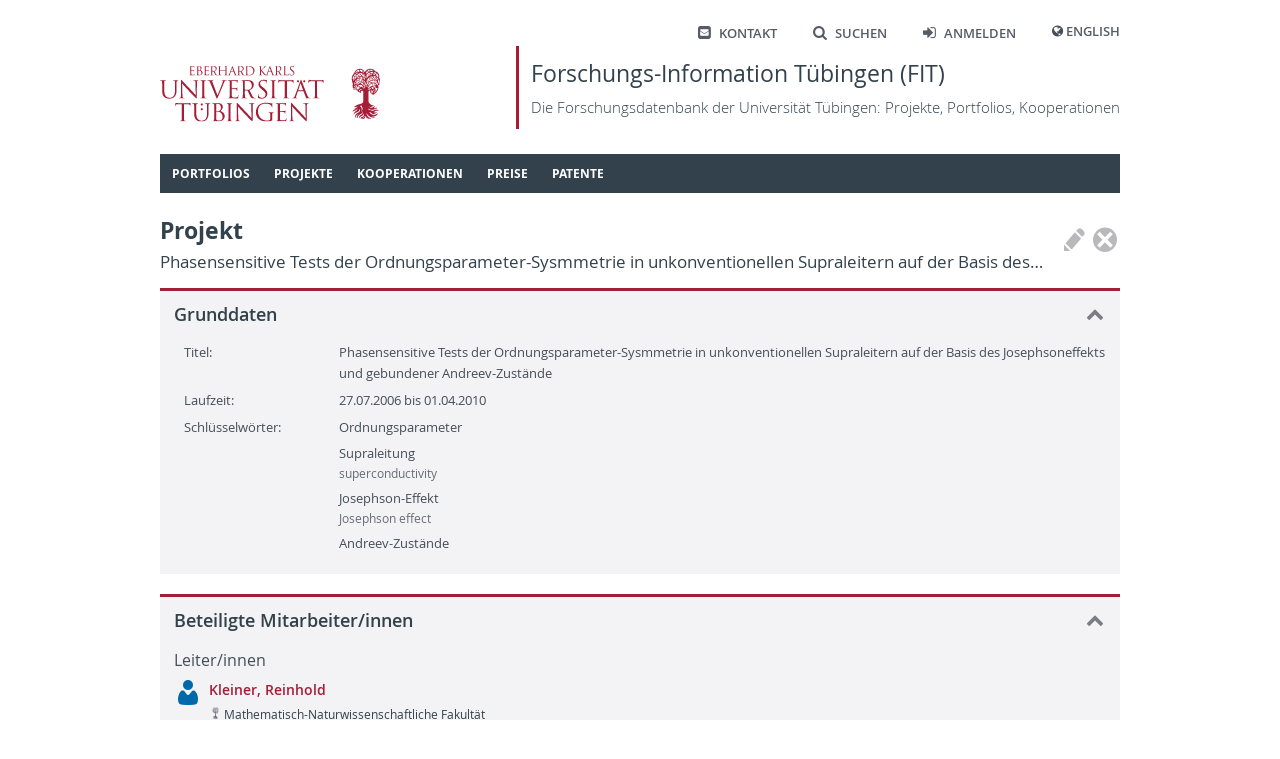

--- FILE ---
content_type: text/html; charset=utf-8
request_url: https://fit.uni-tuebingen.de/Project/Details?id=2169
body_size: 16027
content:
 
<!doctype html>
<html lang="de">
<head>
    <meta http-equiv="Content-Type" content="text/html; charset=UTF-8">
    <meta http-equiv="X-UA-Compatible" content="IE=edge">
    <meta charset="utf-8" />
    <title>
FIT - 
    Projekt
    </title>
    <link rel="shortcut icon" href="/images/fit_logo_2.svg" />
    <!-- Common CSS and scripts -->
    <link rel="stylesheet" href="/css/jQuery.min.css" />
    <link rel="stylesheet" href="/css/base.min.css" />
    <script src="/lib/jquery/jquery.min.js"></script>
    <script src="/lib/jqueryui/jquery-ui.min.js"></script>
    <script src="/lib/jquery-validate/jquery.validate.min.js"></script>
    <script src="/lib/jquery-validation-unobtrusive/jquery.validate.unobtrusive.min.js"></script>
    <script src="/lib/jquery-ajax-unobtrusive/jquery.unobtrusive-ajax.min.js"></script>
    <script src="/js/base.min.js"></script>
    <!-- Additional scripts and CSS added by views -->
    
    
</head>
<body>
    <header class="page container">
        <nav class="shortcutMenu" aria-label="Shortcut menu">
            <ul>
                <li><a href="/Home/Contact"><span class="ut-icon-mail-squared"></span>Kontakt</a></li>
                <li><a href="/Search"><span class="ut-icon-search"></span>Suchen</a></li>
                <li>
                        <a href="/Account/Login"><span class="ut-icon-login"></span>Anmelden</a>
                </li>
                <li>
                    <span class="ut-icon-globe"></span>
                        <a href="/Home/SetCulture?lang=en">English</a>
                </li>
            </ul>
        </nav>
        <div class="banner">
            <a href="https://www.uni-tuebingen.de">
                <img class="fullLogo" src='/images/UT_WBMW_Rot_RGB.svg' alt="Logo Universität Tübingen" />
                <img class="smallLogo" src='/images/UT_BM_Rot_RGB.svg' alt="Logo Universität Tübingen" />
            </a>
            <a class="title" href="/Home/Home">
                <h1>Forschungs-Information Tübingen (FIT) </h1>
                <p>Die Forschungsdatenbank der Universit&#xE4;t T&#xFC;bingen: Projekte, Portfolios, Kooperationen</p>
            </a>
        </div>
        <nav id="topNav" aria-label="Content">
            

<ol class="sf-menu">

        <li class="menu-separator">
            <span class="submenuTitle">Portfolios</span>
            <ol>
                    
    <li class="menu-separator">
        <a href="/Portfolio/IndexByName">Index nach Name</a>
    </li>



            </ol>
        </li>



        <li class="menu-separator">
            <span class="submenuTitle">Projekte</span>
            <ol>
                    
    <li >
        <a href="/Project/IndexByYear">Index nach Jahr</a>
    </li>



                    
    <li >
        <a href="/Project/IndexByTitle">Index nach Titel</a>
    </li>



                    
    <li class="menu-separator">
        <a href="/Project/IndexByManager">Index nach Leiter/in</a>
    </li>



            </ol>
        </li>



        <li class="menu-separator">
            <span class="submenuTitle">Kooperationen</span>
            <ol>
                    
    <li >
        <a href="/Map/PersonPartnersByCountry">L&#xE4;nderindex: T&#xFC;binger - externe Partner</a>
    </li>



                    
    <li class="menu-separator">
        <a href="/Map/OLMapPage">Karte der Kooperationspartner</a>
    </li>



            </ol>
        </li>



        <li class="menu-separator">
            <span class="submenuTitle">Preise</span>
            <ol>
                    
    <li >
        <a href="/Award/IndexByTitle">Index nach Titel</a>
    </li>



                    
    <li class="menu-separator">
        <a href="/Award/IndexByRecipient">Index nach Empf&#xE4;nger</a>
    </li>



            </ol>
        </li>



        <li class="menu-separator">
            <span class="submenuTitle">Patente</span>
            <ol>
                    
    <li >
        <a href="/Patent/IndexByYear">Index nach Jahr</a>
    </li>



                    
    <li class="menu-separator">
        <a href="/Patent/IndexByInventor">Index nach Erfinder</a>
    </li>



            </ol>
        </li>


</ol>

<script type="text/javascript">
    $(document).ready(function () {
        $('ol.sf-menu').superfish({
            delay: 300,
            animation: { height: 'show' },
            speed: 'fast',
            autoArrows: false,
            dropShadows: false
        });
    }); 
</script>
        </nav>
    </header>
    <div id="main" class="container">
        <div id="content">
            


<div class="pageButtonContainer rightTop">
    

<div class="actionIcons">
            <button class="icon disabled" title="Bearbeiten" type="button">
                <span class="icon-Pen"></span>
            </button>
            <button class="icon disabled" title="L&#xF6;schen" type="button">
                <span class="icon-CircleDelete"></span>
            </button>
</div>


</div>

<H1>Projekt<span class=secondary lang=de>Phasensensitive Tests der Ordnungsparameter-Sysmmetrie in unkonventionellen Supraleitern auf der Basis des&#x2026;</span></H1>

<div id="7ab8f0b2-3af1-46f5-b6a9-0e3a4d999ac2" class="contentBlock"><h2>Grunddaten<span class="toggle collapse" id="cbIcon_7ab8f0b2-3af1-46f5-b6a9-0e3a4d999ac2" onClick="cbToggleContent(&#x27;cbContent_7ab8f0b2-3af1-46f5-b6a9-0e3a4d999ac2&#x27;, &#x27;cbIcon_7ab8f0b2-3af1-46f5-b6a9-0e3a4d999ac2&#x27;)" /></h2><div class="actualContent" id="cbContent_7ab8f0b2-3af1-46f5-b6a9-0e3a4d999ac2">
    

<div class="labeledFields">
            <div class="row">
                    <div class="label">Titel:</div>
                    <div class="fields" lang=de>
                                <span>Phasensensitive Tests der Ordnungsparameter-Sysmmetrie in unkonventionellen Supraleitern auf der Basis des Josephsoneffekts und gebundener Andreev-Zust&#xE4;nde</span>
                    </div>
            </div>
            <div class="row">
                    

<div class="label">Laufzeit:</div>
<div class="fields">
27.07.2006 bis 01.04.2010</div>
            </div>
            <div class="row">
                    <div class="label">Schl&#xFC;sselw&#xF6;rter:</div>
                    <div class="fields" >


    <div class="compactList">
            <div class="item">
                <div class="labels">
                    <div class="level1">
                        <span class="unlinked" >Ordnungsparameter</span>
                    </div>
                </div>
            </div>
            <div class="item">
                <div class="labels">
                    <div class="level1">
                        <span class="unlinked" >Supraleitung</span>
                    </div>
                            <div class="level2">superconductivity</div>
                </div>
            </div>
            <div class="item">
                <div class="labels">
                    <div class="level1">
                        <span class="unlinked" >Josephson-Effekt</span>
                    </div>
                            <div class="level2">Josephson effect</div>
                </div>
            </div>
            <div class="item">
                <div class="labels">
                    <div class="level1">
                        <span class="unlinked" >Andreev-Zust&#xE4;nde</span>
                    </div>
                </div>
            </div>
    </div>

                    </div>
            </div>
</div>
</div></div>

<div id="44f5d8bf-1f30-4cf7-85a2-5b89403ff615" class="contentBlock"><h2>Beteiligte Mitarbeiter/innen<span class="toggle collapse" id="cbIcon_44f5d8bf-1f30-4cf7-85a2-5b89403ff615" onClick="cbToggleContent(&#x27;cbContent_44f5d8bf-1f30-4cf7-85a2-5b89403ff615&#x27;, &#x27;cbIcon_44f5d8bf-1f30-4cf7-85a2-5b89403ff615&#x27;)" /></h2><div class="actualContent" id="cbContent_44f5d8bf-1f30-4cf7-85a2-5b89403ff615">
            <h3>Leiter/innen</h3>


    <div class="commonList">


<div class="item" id="IntPers_286">
    <div class="labels">
        <div class="topContainer">
            <div class="level1"><div style='display: flex;'><a href='/Portfolio/Details?id=286'  target='_self' class='public'><div class='bulletIcon icon-User'></div><div class='text' >Kleiner, Reinhold</div></a><div></div></div></div>
        </div>
        <div class="secondaryContainer">
            <div><div class='level2'><span class='icon-Palme'></span>Mathematisch-Naturwissenschaftliche Fakultät<br /><span class='subText'>Universität Tübingen</span></div><div class='level2'><span class='icon-Palme'></span>Physikalisches Institut (PIT)<br /><span class='subText'>Fachbereich Physik, Mathematisch-Naturwissenschaftliche Fakultät</span></div></div>
        </div>
    </div>
    <div onmouseleave="$('#itemMenu_IntPers_286').fadeOut(200);">
    </div>
</div>

<div class="item" id="IntPers_573">
    <div class="labels">
        <div class="topContainer">
            <div class="level1"><span class='unlinked'><div class='bulletIcon icon-User'></div><div class='text' >Dahm, Thomas</div></span></div>
        </div>
        <div class="secondaryContainer">
            <div><div class='level2'><span class='icon-Palme'></span>ehemals Universität Tübingen</div></div>
        </div>
    </div>
    <div onmouseleave="$('#itemMenu_IntPers_573').fadeOut(200);">
    </div>
</div>    </div>


</div></div>

    <div id="11774448-8d24-4a42-9f55-3242fbbe08cb" class="contentBlock"><h2>Lokale Einrichtungen<span class="toggle collapse" id="cbIcon_11774448-8d24-4a42-9f55-3242fbbe08cb" onClick="cbToggleContent(&#x27;cbContent_11774448-8d24-4a42-9f55-3242fbbe08cb&#x27;, &#x27;cbIcon_11774448-8d24-4a42-9f55-3242fbbe08cb&#x27;)" /></h2><div class="actualContent" id="cbContent_11774448-8d24-4a42-9f55-3242fbbe08cb">
        

    <div class="commonList">


<div class="item" id="IntOU_1963">
    <div class="labels">
        <div class="topContainer">
            <div class="level1"><span class='unlinked'><div class='bulletIcon icon-Palme'></div><div class='text' lang=de>Institut für Theoretische Physik (ITP)</div></span></div>
        </div>
        <div class="secondaryContainer">
            <div><div class='level2'><span class='icon-Palme'></span>Fachbereich Physik<br /><span class='subText'>Mathematisch-Naturwissenschaftliche Fakultät</span></div></div>
        </div>
    </div>
    <div onmouseleave="$('#itemMenu_IntOU_1963').fadeOut(200);">
    </div>
</div>

<div class="item" id="IntOU_1928">
    <div class="labels">
        <div class="topContainer">
            <div class="level1"><span class='unlinked'><div class='bulletIcon icon-Palme'></div><div class='text' lang=de>Physikalisches Institut (PIT)</div></span></div>
        </div>
        <div class="secondaryContainer">
            <div><div class='level2'><span class='icon-Palme'></span>Fachbereich Physik<br /><span class='subText'>Mathematisch-Naturwissenschaftliche Fakultät</span></div></div>
        </div>
    </div>
    <div onmouseleave="$('#itemMenu_IntOU_1928').fadeOut(200);">
    </div>
</div>    </div>


    </div></div>
    <div id="06db7629-b9c1-4ec5-8def-2c00f479c1d2" class="contentBlock"><h2>Geldgeber<span class="toggle collapse" id="cbIcon_06db7629-b9c1-4ec5-8def-2c00f479c1d2" onClick="cbToggleContent(&#x27;cbContent_06db7629-b9c1-4ec5-8def-2c00f479c1d2&#x27;, &#x27;cbIcon_06db7629-b9c1-4ec5-8def-2c00f479c1d2&#x27;)" /></h2><div class="actualContent" id="cbContent_06db7629-b9c1-4ec5-8def-2c00f479c1d2">
        

    <div class="commonList">


<div class="item" id="OtherDb_2065">
    <div class="labels">
        <div class="topContainer">
            <div class="level1"><div style='display: flex;'><a href='/ExternOU/Details?id=546'  target='_self' class='public'><div class='bulletIcon icon-Microscope'></div><div class='text' lang=de>Deutsche Forschungsgemeinschaft e.V. (DFG)</div></a><div></div></div></div>
        </div>
        <div class="secondaryContainer">
            <div><div class='level2'><span class='icon-MapPin'></span>Bonn, Nordrhein-Westfalen, Deutschland</div></div>
        </div>
    </div>
    <div onmouseleave="$('#itemMenu_OtherDb_2065').fadeOut(200);">
    </div>
</div>

<div class="item" id="OtherDb_4901">
    <div class="labels">
        <div class="topContainer">
            <div class="level1"><div style='display: flex;'><a href='/ExternOU/Details?id=546'  target='_self' class='public'><div class='bulletIcon icon-Microscope'></div><div class='text' lang=de>Deutsche Forschungsgemeinschaft e.V. (DFG)</div></a><div></div></div></div>
        </div>
        <div class="secondaryContainer">
            <div><div class='level2'><span class='icon-MapPin'></span>Bonn, Nordrhein-Westfalen, Deutschland</div></div>
        </div>
    </div>
    <div onmouseleave="$('#itemMenu_OtherDb_4901').fadeOut(200);">
    </div>
</div>

<div class="item" id="OtherDb_5279">
    <div class="labels">
        <div class="topContainer">
            <div class="level1"><div style='display: flex;'><a href='/ExternOU/Details?id=546'  target='_self' class='public'><div class='bulletIcon icon-Microscope'></div><div class='text' lang=de>Deutsche Forschungsgemeinschaft e.V. (DFG)</div></a><div></div></div></div>
        </div>
        <div class="secondaryContainer">
            <div><div class='level2'><span class='icon-MapPin'></span>Bonn, Nordrhein-Westfalen, Deutschland</div></div>
        </div>
    </div>
    <div onmouseleave="$('#itemMenu_OtherDb_5279').fadeOut(200);">
    </div>
</div>

<div class="item" id="OtherDb_5280">
    <div class="labels">
        <div class="topContainer">
            <div class="level1"><div style='display: flex;'><a href='/ExternOU/Details?id=546'  target='_self' class='public'><div class='bulletIcon icon-Microscope'></div><div class='text' lang=de>Deutsche Forschungsgemeinschaft e.V. (DFG)</div></a><div></div></div></div>
        </div>
        <div class="secondaryContainer">
            <div><div class='level2'><span class='icon-MapPin'></span>Bonn, Nordrhein-Westfalen, Deutschland</div></div>
        </div>
    </div>
    <div onmouseleave="$('#itemMenu_OtherDb_5280').fadeOut(200);">
    </div>
</div>    </div>


    </div></div>

        </div>
        <div id="sideHelp">
            <div class="shHeader">
                Hilfe
                <span class="icon-Delete" style="font-size: 95%; margin-top: 1px;" onclick="$('#sideHelp').hide();"></span>
            </div>
            <div class="shContent">
                
            </div>
            <script>
                $(function () {
                    $("#sideHelpAccordion").accordion({
                        heightStyle: "content",
                        collapsible: true
                    });
                });
                $("#sideHelp").draggable();
            </script>
        </div>
    </div>

    <footer>
        <div class="container">
            <div id="footerLeft">
                © 2026 Eberhard Karls Universität Tübingen, Tübingen
            </div>
            <div id="footerRight">
                <a href="https://uni-tuebingen.de/meta/impressum/">Impressum</a>
                <a href="https://uni-tuebingen.de/meta/datenschutzerklaerung/">Datenschutzerkl&#xE4;rung</a>
            </div>
        </div>
    </footer>

    <div id="dcDialog" title="Sind Sie sicher?">
        <div>
            <div class="dcIcon"><span class="icon-CircleDelete red"></span></div>
            <div class="dcText">
                <p id="dcTypeName"></p>
                <p id="dcTitle"></p>
                <p>wird permanent gel&#xF6;scht. Dies kann nicht r&#xFC;ckg&#xE4;ngig gemacht werden.</p>
            </div>
        </div>
    </div>
</body>
</html>